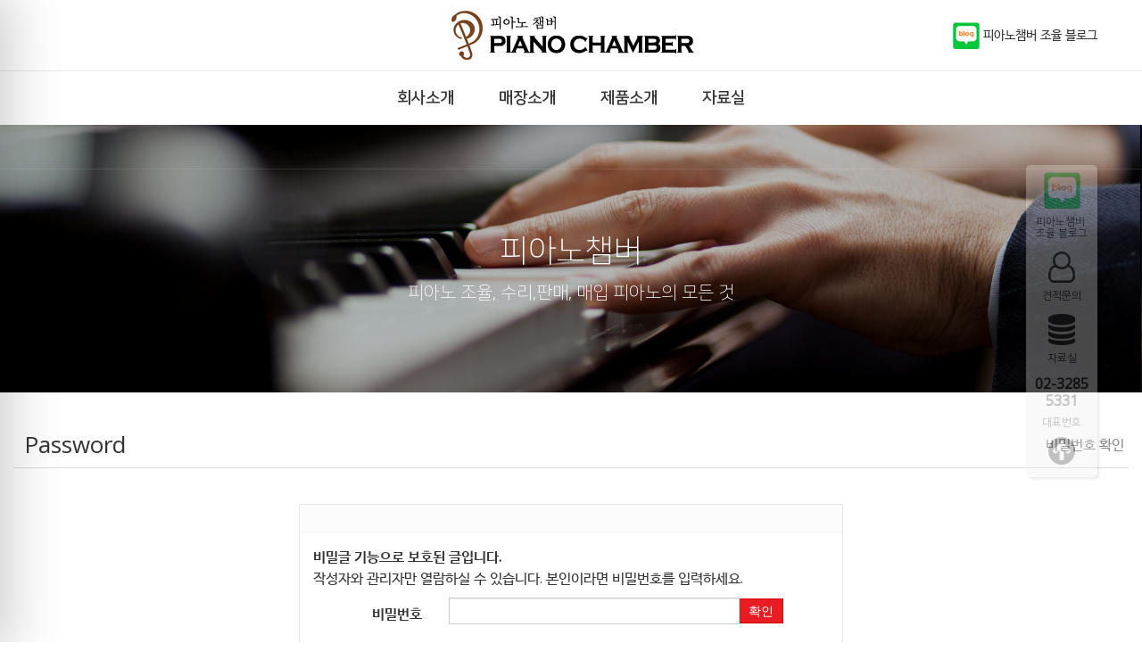

--- FILE ---
content_type: text/html; charset=utf-8
request_url: http://pianochamber.com/bbs/password.php?w=s&bo_table=counsel&wr_id=115&page=4
body_size: 25326
content:
<!doctype html>
<html lang="ko">
<head>
<meta charset="utf-8">

<meta name="title" content="피아노챔버">
<meta name="keywords" content="국가공인1급 피아노조율사 상주, 중고피아노 매입, 중고피아노 매매, 피아노챔버">
<meta name="description" content="국가공인1급 피아노조율사 상주, 중고피아노 매입, 중고피아노 매매, 피아노챔버">


<meta name="author" content="피아노챔버">
<meta name="naver-site-verification" content="91cf7ffba94814d4befa3a1dd84bb8725833640f"/>

<meta property="og:type" content="website">
<meta property="og:title" content="피아노챔버">
<meta property="og:description" content="국가공인1급 피아노조율사 상주, 중고피아노 매입, 중고피아노 매매, 피아노챔버">
<meta property="og:image" content="/myimage.jpg">
<meta property="og:url" content="http://www.pianochamber.com">
<link rel="canonical" href="http://www.pianochamber.com"> 


<meta name="viewport" content="width=device-width,initial-scale=1.0,minimum-scale=0,maximum-scale=10">
<meta http-equiv="imagetoolbar" content="no">
<meta http-equiv="X-UA-Compatible" content="IE=Edge">
<meta name="title" content="비밀번호 입력 > 피아노챔버" />
<meta name="publisher" content="피아노챔버" />
<meta name="author" content="피아노챔버" />
<meta name="robots" content="index,follow" />
<meta name="keywords" content="피아노챔버" />
<meta name="description" content="비밀번호 입력 > 피아노챔버" />
<meta name="twitter:card" content="summary_large_image" />
<meta property="og:title" content="비밀번호 입력 > 피아노챔버" />
<meta property="og:site_name" content="피아노챔버" />
<meta property="og:author" content="피아노챔버" />
<meta property="og:type" content="" />
<meta property="og:description" content="비밀번호 입력 > 피아노챔버" />
<meta property="og:url" content="http://pianochamber.com/bbs/password.php?w=s&bo_table=counsel&wr_id=115&page=4" />
<link rel="canonical" href="http://pianochamber.com/bbs/password.php?w=s&bo_table=counsel&wr_id=115&page=4" />
<title>비밀번호 입력 > 피아노챔버</title>
<link rel="stylesheet" href="http://pianochamber.com/css/default.css?ver=171013">
<link rel="stylesheet" href="http://pianochamber.com/css/apms.css?ver=171013">
<link rel="stylesheet" href="http://pianochamber.com/css/animate.min.css?ver=171013">

<link rel="stylesheet" href="http://designs.kkk24.kr/v1/bs3/css/bootstrap.css" type="text/css" class="thema-mode">
<link rel="stylesheet" href="http://designs.kkk24.kr/v1/fullpage.css" type="text/css">
<link rel="stylesheet" href="http://designs.kkk24.kr/v1/swiper.css" type="text/css">
<link rel="stylesheet" href="http://designs.kkk24.kr/v1/base.css" type="text/css">
<link rel="stylesheet" href="http://pianochamber.com/thema/Thema018/colorset/Basic/colorset.css" type="text/css" class="thema-colorset">
<link rel="stylesheet" href="http://pianochamber.com/skin/member/basic/style.css" >
<link rel="stylesheet" href="http://pianochamber.com/css/font-awesome/css/font-awesome.min.css?ver=171013">
<link rel="stylesheet" href="http://pianochamber.com/css/level/basic.css?ver=171013">
<!--[if lte IE 8]>
<script src="http://pianochamber.com/js/html5.js"></script>
<![endif]-->
<script>
// 자바스크립트에서 사용하는 전역변수 선언
var g5_url       = "http://pianochamber.com";
var g5_bbs_url   = "http://pianochamber.com/bbs";
var g5_is_member = "";
var g5_is_admin  = "";
var g5_is_mobile = "";
var g5_bo_table  = "counsel";
var g5_sca       = "";
var g5_pim       = "";
var g5_editor    = "";
var g5_responsive    = "1";
var g5_cookie_domain = "";
var g5_purl = "http://pianochamber.com/bbs/password.php?w=s&bo_table=counsel&wr_id=115&page=4";
</script>
<script src="http://pianochamber.com/js/jquery-1.11.3.min.js"></script>
<script src="http://pianochamber.com/js/jquery-migrate-1.2.1.min.js"></script>
<script src="http://pianochamber.com/lang/korean/lang.js?ver=171013"></script>
<script src="http://pianochamber.com/js/common.js?ver=171013"></script>
<script src="http://pianochamber.com/js/wrest.js?ver=171013"></script>
<script src="http://pianochamber.com/js/apms.js?ver=171013"></script>

<script src="http://designs.kkk24.kr/v1/fullpage.js"></script>
<script src="http://designs.kkk24.kr/v1/swiper.js"></script>
<script src="http://designs.kkk24.kr/v1/scrollreveal.js"></script>
<script src="http://designs.kkk24.kr/v1/bs3/js/bootstrap.min.js"></script>
<script src="http://designs.kkk24.kr/v1/base.js"></script>
<script src="http://designs.kkk24.kr/v1/paged.js"></script>
<script src="http://pianochamber.com/thema/Thema018/js/main.js"></script>
</head>
<body class="responsive is-pc">
<style>
	/* Base Container (기반 컨테이너) */
	.c, .c-full { max-width: 1400px; }
</style>
<div id="thema_wrapper" class="is-subpage">

	<header id="top" class="top top-t018 d-ele">
		<div id="menu-wrap-bottom-bg"></div>

		<div class="top-wrap">
			<a class="top-menu-btn top-menu-btn-outer" href="javascript:void(0)">
				<div>
					<div></div>
					<div></div>
					<div></div>
				</div>
				<!-- <span class="title">메뉴</span> -->
			</a>
            
            <div class="right" style="margin-right:50px;">
        <a href="https://blog.naver.com/kangbh0315" target="_blank">  <img src="http://pianochamber.com/thema/Thema018/img/blog3.png"  >
				<span style="font-size:14px"> 피아노챔버 조율 블로그</span> </a>  
            </div>
            
<!--
			<div class="right">

				<section class="top-search">
					<a class="search-btn" href="javascript:void(0)"><i class="fa fa-search fa-lg"></i></a>
				</section>
				
				<section class="links">
                    						<a href="http://pianochamber.com/bbs/login.php?url=%2Fbbs%2Fpassword.php%3Fw%3Ds%26bo_table%3Dcounsel%26wr_id%3D115%26page%3D4" title="로그인">로그인</a>
						<a href="http://pianochamber.com/bbs/register.php" title="회원가입">회원가입</a>
                    				</section>

				<section class="lang">
					<a class="item" href="javascript:void(0)">Korean &nbsp;<i class="fa fa-caret-down"></i></a>
					<div class="sub">
						<a href="#">Korean</a>
						<a href="#">English</a>
						<a href="#">Chinese</a>
						<a href="#">Japanese</a>
					</div>
				</section>

			</div>
-->
			<div class="c">
				<section class="logo">
					<a href="http://pianochamber.com" title="피아노챔버"></a>
				</section>

				<!-- Menu -->
				<nav id="menu" class="nav-01">
					<ul class="ul">
                        							<li class="li off">
								<a class="a" href="http://pianochamber.com/bbs/page.php?hid=about1">
									<span>회사소개</span>
								</a>
                                									<div class="sub-wrap ">
										<div class="sub-1div">
                                            												<a href="http://pianochamber.com/bbs/page.php?hid=about1"
												   class="sub-a off ">
													<span>회사소개</span>
												</a>
                                            												<a href="http://pianochamber.com/bbs/page.php?hid=about2"
												   class="sub-a off ">
													<span>피아노 조율 서비스</span>
												</a>
                                            										</div>
									</div>
                                							</li>
                        							<li class="li off">
								<a class="a" href="http://pianochamber.com/bbs/page.php?hid=store">
									<span>매장소개</span>
								</a>
                                									<div class="sub-wrap ">
										<div class="sub-1div">
                                            												<a href="http://pianochamber.com/bbs/page.php?hid=store"
												   class="sub-a off ">
													<span>매장소개</span>
												</a>
                                            										</div>
									</div>
                                							</li>
                        							<li class="li off">
								<a class="a" href="http://pianochamber.com/bbs/board.php?bo_table=product">
									<span>제품소개</span>
								</a>
                                									<div class="sub-wrap ">
										<div class="sub-1div">
                                            												<a href="http://pianochamber.com/bbs/board.php?bo_table=product"
												   class="sub-a off ">
													<span>제품소개</span>
												</a>
                                            										</div>
									</div>
                                							</li>
                        							<li class="li off">
								<a class="a" href="http://pianochamber.com/bbs/board.php?bo_table=data">
									<span>자료실</span>
								</a>
                                									<div class="sub-wrap ">
										<div class="sub-1div">
                                            												<a href="http://pianochamber.com/bbs/board.php?bo_table=data"
												   class="sub-a off ">
													<span>자료실</span>
												</a>
                                            										</div>
									</div>
                                							</li>
                        					</ul>

					<div class="top-search-box">
						<div class="wrap">
							<form name="tsearch" method="get" action="http://pianochamber.com/bbs/search.php" onsubmit="return tsearch_submit(this);" role="form" class="form">
								<input type="text" name="stx" class="searchbox" value="" placeholder="검색어를 입력하세요">
								<button type="submit" class=""><i class="fa fa-search fa-lg"></i></button>
							</form>
						</div>
					</div>
				</nav>

			</div>
		</div>

		<script>
			$(document).ready(function() {
				var isIndex = false;
                
				var $body = $('body');
				var $top = $('#top');
				var $menu = $('#menu');
				var $menu_li = $menu.find('.li');
				var $menu_subwrap = $menu.find('.sub-wrap');
				var $menu_wrap_bottom = $('#menu-wrap-bottom-bg');

				if (!isIndex) {
					$body.addClass('menu-on menu-idle');
					$menu_li.find('.sub-wrap.on').show();
				}

				var bSubmenuOn = false;
				$menu_li.on('mouseenter', function() {
					bSubmenuOn = true;

					var $this = $(this);
					setTimeout(function() {
						if (bSubmenuOn) {
							$body.addClass('menu-on');

							if (!isIndex) {
								$body.removeClass('menu-idle');
								$menu_li.find('.sub-wrap.on').hide();
							}

							$menu_wrap_bottom.fadeIn('fast');
							$this.find('.sub-wrap').show();
						}
					}, 100);
				});
				$menu_li.on('mouseleave', function() {
					bSubmenuOn = false;

					var $this = $(this);
					setTimeout(function() {
						if (isIndex) {
							if (!bSubmenuOn) {
								$body.removeClass('menu-on');
								$menu_wrap_bottom.fadeOut('fast');
							}
							$this.find('.sub-wrap').hide();

						} else {
							if (!bSubmenuOn) {
								$body.addClass('menu-idle');
							}
							$this.find('.sub-wrap').hide();
						}

					}, 100);
				});
				if (!isIndex) {
					$menu.on('mouseleave', function() {
						var $this = $(this);
						setTimeout(function () {
							if (!bSubmenuOn) {
								$this.find('.sub-wrap.on').show();
							}
						}, 100);
					});
				}

				var $lang = $('#top .lang');
				var $lang_sub = $lang.find('.sub');
				var bLangOn = false;
				$lang.hover(function() {
					bLangOn = true;
					setTimeout(function() {
						if (bLangOn) $lang_sub.fadeIn('fast');
					}, 100);
				}, function() {
					bLangOn = false;
					setTimeout(function() {
						if (!bLangOn) $lang_sub.fadeOut('fast');
					}, 100);
				});

				var $searchbtn = $('#top .search-btn');
				var $searchbox = $('#top .top-search-box');
				var bShowingSearchbox = false;
				$searchbtn.on('click', function() {
					bShowingSearchbox = !bShowingSearchbox;
					if (bShowingSearchbox) {
						$searchbox.fadeIn('fast');
						$searchbtn.find('i').removeClass('fa-search');
						$searchbtn.find('i').addClass('fa-times');
					} else {
						$searchbox.fadeOut('fast');
						$searchbtn.find('i').removeClass('fa-times');
						$searchbtn.find('i').addClass('fa-search');
					}
				});
			});
		</script>

	</header>

		<header id="m-top" class="m-ele">
		<div class="top">
			<a class="logo" href="http://pianochamber.com"></a>
			<a class="top-menu-btn" href="javascript:void(0)">
				<div>
					<div></div>
					<div></div>
					<div></div>
				</div>
			</a>
		</div>

		<div id="m-menubar" class="swiper-container">
			<div class="swiper-wrapper">
									<div class="swiper-slide">
						<a class="off" href="http://pianochamber.com/bbs/page.php?hid=about1">회사소개</a>
					</div>
									<div class="swiper-slide">
						<a class="off" href="http://pianochamber.com/bbs/page.php?hid=store">매장소개</a>
					</div>
									<div class="swiper-slide">
						<a class="off" href="http://pianochamber.com/bbs/board.php?bo_table=product">제품소개</a>
					</div>
									<div class="swiper-slide">
						<a class="off" href="http://pianochamber.com/bbs/board.php?bo_table=data">자료실</a>
					</div>
							</div>
		</div>
	</header>

	<section id="m-menu">
		<div class="m-menu-container">
			<a class="btn-close d-ele" href="javascript:void(0);">
				<div>
					<div></div>
					<div></div>
				</div>
			</a>

			<div class="items">
							<div class="item off">
											<a class="is_sub" href="http://pianochamber.com/bbs/page.php?hid=about1">
							<span>회사소개</span>
							<i class="fa fa-angle-right"></i>
						</a>
						<ul class="sub">
														<li>
								<a class="off" href="http://pianochamber.com/bbs/page.php?hid=about1">
									회사소개								</a>
							</li>
														<li>
								<a class="off" href="http://pianochamber.com/bbs/page.php?hid=about2">
									피아노 조율 서비스								</a>
							</li>
													</ul>
									</div>
							<div class="item off">
											<a class="is_sub" href="http://pianochamber.com/bbs/page.php?hid=store">
							<span>매장소개</span>
							<i class="fa fa-angle-right"></i>
						</a>
						<ul class="sub">
														<li>
								<a class="off" href="http://pianochamber.com/bbs/page.php?hid=store">
									매장소개								</a>
							</li>
													</ul>
									</div>
							<div class="item off">
											<a class="is_sub" href="http://pianochamber.com/bbs/board.php?bo_table=product">
							<span>제품소개</span>
							<i class="fa fa-angle-right"></i>
						</a>
						<ul class="sub">
														<li>
								<a class="off" href="http://pianochamber.com/bbs/board.php?bo_table=product">
									제품소개								</a>
							</li>
													</ul>
									</div>
							<div class="item off">
											<a class="is_sub" href="http://pianochamber.com/bbs/board.php?bo_table=data">
							<span>자료실</span>
							<i class="fa fa-angle-right"></i>
						</a>
						<ul class="sub">
														<li>
								<a class="off" href="http://pianochamber.com/bbs/board.php?bo_table=data">
									자료실								</a>
							</li>
													</ul>
									</div>
						</div>

			<div class="banners d-ele">
				<div class="banner left">
					<div class="head h6n">피아노챔버 SNS 바로가기</div>
					<div class="btn-area">
						<a class="bt1" href="#">트위터</a>
						<a class="bt1" href="#">페이스북</a>
						<a class="bt1" href="#">네이버블로그</a>
					</div>
				</div>
				<div class="banner right">
					<div class="head h6n">행복이 가득한 곳</div>
					<div class="btn-area">
						<a class="bt1" href="#">피아노챔버 홈페이지 바로가기</a>
					</div>
				</div>
			</div>
		</div>
	</section>
	<div id="m-menu-overlay"></div>

	<script>
		$(document).ready(function() {
			var m_menubar_sw = new Swiper('#m-menubar', {
				slidesPerView: 4,
				spaceBetween: 0,
				breakpoints: {
					480: {
						slidesPerView: 4,
						spaceBetween: 0
					}
				}
			});

			var $m_menu = $("#m-menu");

			$(".top-menu-btn").on("click", function() {
				$('body').toggleClass('m-menu-on');
			});
			$("#m-menu-overlay").on("click", function() {
				$('body').removeClass('m-menu-on');
			});
			$('#m-menu .btn-close').on('click', function() {
				$('body').removeClass('m-menu-on');
			});


			$m_menu.find(".item > a.is_sub").on("click", function() {
				if ($(window).width() <= 767) {
					$m_menu.find(".item").each(function() {
						if ($(this).hasClass('on')) return;
						$(this).find('.sub').slideUp('fast');
					});
					$(this).parent().find('.sub').slideDown('fast');
					return false;

				} else {

				}
			});
		});
	</script>

		<div id="page" class="body board-counsel pg-sub">
		
					<style>
				#sub-visual { position:relative; height: 300px; background-color:#888; background-size: cover; background-position: center; overflow:hidden; }
				#sub-visual::after { content:""; position:absolute; left:0; right:0; top:0; bottom:0; z-index:1; background-color:rgba(0, 0, 0, .3); }
				#sub-visual .c { position:relative; text-align:center; z-index:2; }
				#sub-visual .content { position:absolute; margin-top: 120px; left:10px; right:10px; text-align:center; color: white; }
				#sub-visual .title { font-family: 'NSL'; font-size: 35px; font-weight: 300; line-height:125%; }
				#sub-visual .desc { margin-top: 10px; line-height:150%; font-family: 'NSL'; font-size: 20px; font-weight: 300; animation-delay:0.5s; }

				@media (max-width: 767px) {
					#sub-visual .content { margin-top: 60px; }
					#sub-visual .title { font-size: 26px; }
				}

				.sub-cg { position: absolute; left: 0; right: 0; bottom: 0; height: 55px; background: rgba(255, 255, 255, 0.85); z-index: 2; display: flex; }
				.sub-cg ul { display: flex; flex-wrap: nowrap; align-items: center; height: 100%; margin: 0 auto; overflow-x: auto; overflow-y: hidden; }
				.sub-cg li { padding: 0 20px; }
				.sub-cg li a { position: relative; padding: 5px 0; color: #333; white-space: nowrap; line-height: 100%; }
				.sub-cg li a:hover { color: black; }
				.sub-cg li a::after { content: ""; display: block; position: absolute; left: 0; bottom: 0; width: 0; max-width: 100%; height: 2px;
					background-color: #333; opacity: 0; transition-duration: 300ms; }
				.sub-cg li.on a::after,
				.sub-cg li a:hover::after { width: 100%; opacity: 1; }
			</style>

			<div id="sub-visual" class="bg-cover" style="background-image:url(http://pianochamber.com/thema/Thema018/img/sub-visual-01.jpg);">
				<div class="c">
					<div class="content white">
						<div class="title animated fadeInUp">피아노챔버</div>
						<div class="desc animated fadeInUp">피아노 조율, 수리,판매, 매입 피아노의 모든 것</div>
					</div>
				</div>

                
							</div>

		
			<section class="at-content   clearfix">
		
						<div class="c">
			
					<div class="at-title">
				<div class="page-title font-26">
											<i class='fa fa-unlock-o'></i> Password									</div>
									<div class="page-desc hidden-xs">비밀번호 확인</div>
								<div class="clearfix"></div>
			</div>
		
<div class="row">
	<div class="col-md-6 col-md-offset-3 col-sm-6 col-sm-offset-3">
		<div class="form-box">
			<div class="form-header">
				<h2><b></b></h2>
			</div>
			<div class="form-body">
				<p>
											<strong>비밀글 기능으로 보호된 글입니다.</strong>
						<br>
						작성자와 관리자만 열람하실 수 있습니다. 본인이라면 비밀번호를 입력하세요.
									</p>

				<form class="form-horizontal" role="form" name="fboardpassword" action="http://pianochamber.com/bbs/password_check.php" method="post">
				<input type="hidden" name="w" value="s">
				<input type="hidden" name="bo_table" value="counsel">
				<input type="hidden" name="wr_id" value="115">
				<input type="hidden" name="comment_id" value="">
				<input type="hidden" name="sfl" value="">
				<input type="hidden" name="stx" value="">
				<input type="hidden" name="page" value="4">

					<div class="form-group">
						<label class="col-sm-3 control-label" for="wr_password"><b>비밀번호<strong class="sound_only">필수</strong></b></label>
						<div class="col-sm-8">
							<div class="input-group">
						        <input type="password" name="wr_password" id="password_wr_password" required class="form-control input-sm" size="15" maxLength="20">
								<span class="input-group-btn">
							        <button type="submit" class="btn btn-color btn-sm">확인</button>
								</span>
							</div>
						</div>
					</div>
				</form>
			</div>
		</div>
	</div>
</div>
					</div><!-- .c -->
		
					</section><!-- .at-content -->
		
		<div id="bottom" class="section fp-auto-height at-footer">

			<footer class="footer-t017">
                
				<nav class="link d-ele">
					<ul>
						<li><a href="http://pianochamber.com/bbs/page.php?hid=about1">회사소개</a></li>
						<!--<li><a href="http://pianochamber.com/bbs/page.php?hid=privacy">개인정보처리방침</a></li>-->
						<li><a href="http://pianochamber.com/bbs/page.php?hid=store">매장소개</a></li>
						<li><a href="http://pianochamber.com/bbs/board.php?bo_table=counsel">온라인견적문의</a></li>
						<li><a href="http://pianochamber.com/bbs/page.php?hid=about2">피아노 조율 서비스</a></li>
					</ul>
				</nav>

				<div class="info">
					<div class="c">
						<a class="logo" href="http://pianochamber.com"><img src="http://pianochamber.com/thema/Thema018/img/logo.png" alt="피아노챔버"></a>
						<div class="desc"><!--서울시 관악구 남부순환로240길 40-12 갤러리하우스예1층 /<br class="xs-visible-block" />-->
					   대표자 :  조성희 / 대표전화 : 02-3285-5331 / FAX :   02-3285-5332 / 사업자번호 : 177-42-00504 <br />
			        계좌번호: 우리은행 1005 303 621938 피아노챔버 / E-Mail  : master@pianochamber.com            </div>
						<div class="copyright gray font-13 fw-light">COPYRIGHT ⓒ SINCE 2019 피아노챔버. ALL RIGHTS RESERVED.
                            								<a href="http://pianochamber.com/bbs/login.php?url=%2Fbbs%2Fpassword.php%3Fw%3Ds%26bo_table%3Dcounsel%26wr_id%3D115%26page%3D4" title="로그인"><i class="fa fa-sign-in"></i></a>
                            						</div>
					</div>
				</div>
			</footer>

			<nav class="m-bottom m-ele">
				<a class="txt-hover-bc1" href="tel:02-3285-5331">
					<i class="fa fa-phone fa-2x"></i>
					<div>전화걸기</div>
				</a>
				<a class="txt-hover-bc1" href="tel:010-5106-5331">
					<i class="fa fa-comment fa-2x"></i>
					<div>문자상담</div>
				</a>
				<a class="txt-hover-bc1" href="/bbs/board.php?bo_table=counsel">
					<i class="fa fa-info fa-2x"></i>
					<div>견적문의</div>
				</a>
				<a class="txt-hover-bc1" href="/bbs/page.php?hid=location">
					<i class="fa fa-building fa-2x"></i>
					<div>오시는 길</div>
				</a>
			</nav>

		</div>

	</div><!-- .at-body -->

</div><!-- #thema_wrapper -->

<div class="quickmenu d-ele">
	<ul>
    <li style="margin-bottom:10px;">
			<a href="https://blog.naver.com/kangbh0315" target="_blank">
				 <img src="http://pianochamber.com/thema/Thema018/img/blog.png" >
				<span>피아노챔버 <br />조율 블로그</span>
			</a>
		</li>
		<li>
			<a href="http://pianochamber.com/bbs/board.php?bo_table=counsel">
				<i class="fa fa-user-o"></i>
				<span>견적문의</span>
			</a>
		</li>
		<li>
			<a href="http://pianochamber.com/bbs/board.php?bo_table=data">
				<i class="fa fa-database"></i>
				<span>자료실</span>
			</a>
		</li>
		<li class="tel">
			<a href="tel:02-3285-5331">
				<div>02-3285<br />5331</div>
				<span>대표번호</span>
			</a>
		</li>
		<li class="go-top">
			<a href="#">
				<i class="fa fa-arrow-circle-up"></i>
			</a>
		</li>
	</ul>

	<style>
		.quickmenu { position: fixed; right: 50px; top: 50%; transform: translateY(-50%); z-index: 20; padding: 10px; border-radius: 5px;
			background: #eee; box-shadow: 2px 2px 3px rgba(0, 0, 0, 0.3); opacity: 0.3; transition-duration: 200ms; }
		.quickmenu:hover { opacity: 0.8; }
		.quickmenu ul {  }
		.quickmenu ul li {  }
		.quickmenu ul li a { display: flex; flex-direction: column; align-items: center; justify-content: center; width: 60px; height: 70px; color: #333; }
		.quickmenu ul li a:hover { color: #00a0e0; }
		.quickmenu ul li a i { font-size: 35px; }
		.quickmenu ul li a span { margin-top: 8px; font-family: 'NSR'; font-size: 12px; }

		.quickmenu ul li.tel div { text-align: center; font-weight: 700; line-height: 120%; }
		.quickmenu ul li.go-top {  }
		.quickmenu ul li.go-top a { height: 40px; }
	</style>
</div>

<div class="at-go">
	<div id="go-btn" class="go-btn">
		<span class="go-top cursor"><i class="fa fa-chevron-up"></i></span>
		<span class="go-bottom cursor"><i class="fa fa-chevron-down"></i></span>
	</div>
</div>


<!-- 아미나빌더 1.7.23 / 그누보드 5.2.9.8.1 -->
<!-- ie6,7에서 사이드뷰가 게시판 목록에서 아래 사이드뷰에 가려지는 현상 수정 -->
<!--[if lte IE 7]>
<script>
$(function() {
    var $sv_use = $(".sv_use");
    var count = $sv_use.length;

    $sv_use.each(function() {
        $(this).css("z-index", count);
        $(this).css("position", "relative");
        count = count - 1;
    });
});
</script>
<![endif]-->

</body>
</html>


--- FILE ---
content_type: text/css
request_url: http://pianochamber.com/thema/Thema018/colorset/Basic/colorset.css
body_size: 30189
content:
@charset "UTF-8";
/********************************************************
■ 사이트 초기 설정
********************************************************/
.txt-bc1, i.txt-bc1, a.txt-bc1, a.txt-bc1:link, a.txt-bc1:visited, a.txt-hover-bc1:hover { color: #f17f42; }

.bg-bc1, a.bg-bc1, a.bg-hover-bc1:hover { background-color: #f17f42; color: white !important; }

.border-bc1, a.border-bc1, a.border-hover-bc1:hover { border-color: #f17f42; }

.txt-bc2, i.txt-bc2, a.txt-bc2, a.txt-bc2:link, a.txt-bc2:visited, a.txt-hover-bc2:hover { color: #bf4c0e; }

.bg-bc2, a.bg-bc2, a.bg-hover-bc2:hover { background-color: #bf4c0e; color: white !important; }

.border-bc2, a.border-bc2, a.border-hover-bc2:hover { border-color: #bf4c0e; }

.txt-bc3, i.txt-bc3, a.txt-bc3, a.txt-bc3:link, a.txt-bc3:visited, a.txt-hover-bc3:hover { color: #f59f71; }

.bg-bc3, a.bg-bc3, a.bg-hover-bc3:hover { background-color: #f59f71; color: white !important; }

.border-bc3, a.border-bc3, a.border-hover-bc3:hover { border-color: #f59f71; }

/* 버튼 색상 정의 */
.bt.bt-lrline { border-color: #f17f42; color: #f17f42; }
.bt.bt-lrline::before, .bt.bt-lrline::after { background: #f17f42; }
.bt.bt-rightarrow { border-color: #aaa; }
.bt.bt-rightarrow:hover { border-color: #f17f42; color: #f17f42; }
.bt.bt-default.bt-default2 { background-color: #f17f42; border: 0; color: white; }
.bt.bt-default.bt-default2:hover { background-color: #f59f71; }

/* 전역(Global) 설정 */
.hover-a-border7 .a:hover::after { border-color: #f17f42; /* 게시판이나 기타 타일 요소에서 재정의할 수 있음. */ }

/* 내용 드래그했을때 선택 블록 */
::selection { background: #f17f42 !important; color: white; }

::-moz-selection { background: #f17f42 !important; color: white; }

/********************************************************
■ HTML 요소 초기화
********************************************************/
/* 기반 글자크기 재정의 -- 상대단위(rem) 사용에 중요함. */
html, body { font-size: 16px; font-family: "Open Sans", "나눔바른고딕", "NanumBarunGothic", "NBG", sans-serif; }

body { position: relative; left: 0; overflow-x: hidden; color: #333; transition: all 200ms; }

.h0, .h1, .h2, .h3, .h4, .h5, .h6, .h0n, .h1n, .h2n, .h3n, .h4n, .h5n, .h6n, h1, h2, h3, h4, h5, h6 { margin-top: 0; }

/********************************************************
■ Layout : 레이아웃
********************************************************/
.pg-main { padding-top: 140px; transition-duration: 300ms; }

.pg-sub { padding-top: 140px; }
.pg-sub > .at-content { padding: 40px 0; }
.pg-sub > .at-content.no-padding-top { padding-top: 0; }
.pg-sub > .at-content.no-padding { padding-top: 0; padding-bottom: 0; }

/* 우측 점박이 스크롤 (fullPage 플러그인 제공 기능) */
#fp-nav.right { right: 50px; }
#fp-nav ul li { margin: 15px 0; }
#fp-nav ul li a span, #fp-nav ul li a:hover span, #fp-nav ul li a.active span, #fp-nav ul li a.active:hover span { width: 12px; height: 12px; margin: 0; }
#fp-nav ul li a span { background: #195dae; border: 2px solid #195dae; }
#fp-nav ul li a:hover span, #fp-nav ul li a.active span { background-color: transparent; }
#fp-nav ul li:hover a.active span, #fp-nav ul li:hover a span { margin: 0; }
#fp-nav ul li .fp-tooltip { right: 20px !important; top: -3px; color: #fff; font-size: 14px; font-family: "Open Sans", "나눔바른고딕", "NBG", sans-serif; background-color: #f17f42; padding: 0 15px; height: 30px; line-height: 30px; border-radius: 7px; overflow: visible; }
#fp-nav ul li .fp-tooltip::before { content: ""; position: absolute; right: -5px; top: 10px; border-left: 5px solid #f17f42; border-top: 5px solid transparent; }
#fp-nav ul li .fp-tooltip::after { content: ""; position: absolute; right: -5px; bottom: 10px; border-left: 5px solid #f17f42; border-bottom: 5px solid transparent; }
#fp-nav ul li:hover .fp-tooltip, #fp-nav.fp-show-active a.active + .fp-tooltip { transition: opacity 0.2s ease-in; width: auto; opacity: 1; }

@media (max-width: 767px) { .pg-main, .pg-sub { padding-top: 90px; } }
/********************************************************
■ Header : 헤더 - 기본
********************************************************/
.top-t018 { position: fixed; left: 0; right: 0; top: 0; z-index: 10; transition-duration: 200ms; }
.top-t018 .top-wrap { position: relative; background: white; border-bottom: 1px solid #eaeaea; transition-duration: 200ms; }
body.scrolled .top-t018 .top-wrap { border-bottom: 0; box-shadow: 2px 2px 5px rgba(0, 0, 0, 0.3); }
body.menu-on .top-t018 .top-wrap { box-shadow: none; }
.top-t018 .top-wrap > .c { position: relative; height: 100%; }
.top-t018 .top-wrap > .c .logo { display: flex; align-items: center; justify-content: center; width: 100%; height: 100%; transition-duration: 200ms; }
body.scrolled .top-t018 .top-wrap > .c .logo { width: 240px; }
.top-t018 .top-wrap > .c .logo a { width: 300px; height: 60px; background: url("../../img/logo.png") left center/contain no-repeat; }
body.scrolled .top-t018 .top-wrap > .c .logo a { height: 50px; }
.top-t018 .top-wrap > .c .top-search-box { display: none; position: absolute; left: 0; right: 0; top: 0; bottom: 0; padding: 20px 10px; background: white; }
.top-t018 .top-wrap > .c .top-search-box .wrap { display: flex; align-items: center; justify-content: center; height: 100%; }
.top-t018 .top-wrap > .c .top-search-box .wrap form { display: flex; width: 50%; padding: 7px 8px 8px; border: 4px solid #169; }
.top-t018 .top-wrap > .c .top-search-box .wrap form .searchbox { flex: 1; border: 0; }
.top-t018 .top-wrap > .c .top-search-box .wrap form .searchbox:focus { outline: none; }
.top-t018 .top-wrap > .c .top-search-box .wrap form button { flex: 0 0 30px; margin-left: 5px; border: 0; background: transparent; color: #169; }
.top-t018 .top-wrap > .c .top-search-box .wrap form button:focus { outline: none; }
.top-t018 .top-wrap .right { position: absolute; right: 0; top: 50%; transform: translateY(-50%); display: flex; align-items: center; }
body.scrolled .top-t018 .top-wrap .right { display: none; }
.top-t018 .top-wrap .right section { position: relative; margin-right: 15px; }
.top-t018 .top-wrap .right .link1 { margin: 0 15px; }
.top-t018 .top-wrap .right .link1:hover { color: #f17f42 !important; }
.top-t018 .top-wrap .right .link1 span { margin-left: 7px; }
@media (max-width: 1700px) { .top-t018 .top-wrap .right .link1 { display: none; } }
.top-t018 .top-wrap .right .top-search { width: 25px; text-align: right; }
.top-t018 .top-wrap .right .top-search a { color: #333; }
.top-t018 .top-wrap .right .top-search a:hover { color: #f17f42; }
.top-t018 .top-wrap .right .links { margin-left: 5px; }
.top-t018 .top-wrap .right .links a { color: #666; font-size: 13px; margin-right: 15px; }
.top-t018 .top-wrap .right .links a:hover { color: #f17f42; }
.top-t018 .top-wrap .right .links a:last-child { margin-right: 0; }
.top-t018 .top-wrap .right .lang { position: relative; padding: 10px; background: transparent; cursor: pointer; }
.top-t018 .top-wrap .right .lang .item { border: 1px solid transparent; color: #666; font-size: 13px; }
.top-t018 .top-wrap .right .lang .item:hover { color: #f17f42 !important; }
.top-t018 .top-wrap .right .lang .sub { position: absolute; left: 0; top: 0; z-index: 10; padding: 7px 0; border: 1px solid #333; background: white; display: none; }
.top-t018 .top-wrap .right .lang .sub a { display: block; color: #333; font-size: 13px; padding: 5px 10px; }
.top-t018 .top-wrap .right .lang .sub a i { display: inline; }
.top-t018 .top-wrap .right .lang .sub a:hover { color: #f17f42; }
.top-t018 .top-wrap .right .lang:hover { color: #f17f42; }
@media (max-width: 1500px) { .top-t018 .top-wrap { padding: 0 25px; } }

#menu-wrap-bottom-bg { position: absolute; left: 0; right: 0; border-top: 1px solid #ccc; display: none; transition-duration: 300ms; }
body.menu-on #menu-wrap-bottom-bg { background-color: rgba(255, 255, 255, 0.8); box-shadow: 2px 2px 3px rgba(0, 0, 0, 0.3); }
body.menu-idle #menu-wrap-bottom-bg { display: block; background-color: transparent; box-shadow: none; border-top: 0; border-bottom: 1px solid rgba(255, 255, 255, 0.1); }
body.menu-idle.scrolled #menu-wrap-bottom-bg { opacity: 0; }

/* 상단 우측 메뉴버튼 */
.top-menu-btn { transition-duration: 300ms; }
.top-menu-btn > div { position: relative; width: 40px; height: 40px; }
.top-menu-btn > div > div { background-color: #333; position: absolute; left: 50%; top: 50%; width: 30px; height: 2px; border-radius: 2px; transform: translate(-50%, -50%); transition: all .5s; }
.top-menu-btn > div > div:nth-child(1) { margin-top: -6px; }
.top-menu-btn > div > div:nth-child(3) { margin-top: 6px; }
.top-menu-btn:hover > div > div { background-color: #f17f42 !important; }
body.m-menu-on .top-menu-btn > div > div { margin-top: 0; background-color: #f17f42; }
body.m-menu-on .top-menu-btn > div > div:nth-child(1) { transform: translate(-50%, -50%) rotate(45deg) scaleX(1.3); }
body.m-menu-on .top-menu-btn > div > div:nth-child(2) { opacity: 0; }
body.m-menu-on .top-menu-btn > div > div:nth-child(3) { transform: translate(-50%, -50%) rotate(-45deg) scaleX(1.3); }
.top-menu-btn .title { position: absolute; left: 0; right: 0; bottom: 0; font-size: 14px; text-align: center; font-weight: 700; letter-spacing: 2px; opacity: 1; transition-duration: 200ms; }
body.scrolled .top-menu-btn .title { opacity: 0; }
@media (min-width: 768px) { .top-menu-btn.top-menu-btn-outer { position: absolute; left: 20px; top: 50%; transform: translateY(-50%); }
  .top-menu-btn.top-menu-btn-inner { position: relative; height: 40px; /*55px*/ }
  body.scrolled .top-menu-btn.top-menu-btn-inner { height: 40px; } }
@media (min-width: 1500px) { .top-menu-btn.top-menu-btn-outer { display: block; }
  .top-menu-btn.top-menu-btn-inner { display: none; } }
@media (max-width: 1499px) { .top-menu-btn.top-menu-btn-outer { display: none; }
  .top-menu-btn.top-menu-btn-inner { display: block; } }
@media (max-width: 767px) { .top-menu-btn { right: 10px; } }

/********************************************************
■ Menu : 데스크톱 메뉴
********************************************************/
/* 메뉴높이 */
.top-wrap { height: 80px; }

#menu { height: 60px; }

#menu-wrap-bottom-bg, #menu .sub-wrap { top: 140px; height: 50px; }

/* 스크롤 시에 메뉴높이 */
body.scrolled .top-wrap { height: 60px; }

body.scrolled #menu { height: 60px; }

body.scrolled #menu-wrap-bottom-bg, body.scrolled #menu .sub-wrap { top: 60px; height: 50px; }

#menu { position: absolute; top: 80px; left: 0; right: 0; transition-duration: 200ms; /* 화면크기에 따른 반응형 처리를 위해 이부분도 적절히 작업해야함 */ }
body.scrolled #menu { width: auto; top: 0; left: auto; }
#menu .ul { display: flex; align-items: stretch; justify-content: center; height: 100%; }
#menu .ul .li { position: relative; }
#menu .ul .li .a { position: relative; display: flex; align-items: center; height: 100%; padding: 0 50px; text-align: center; font-family: 'NSB'; font-size: 18px; }
#menu .ul .li .a::after { content: ""; display: block; position: absolute; left: -30px; bottom: 0; width: 100%; height: 3px; background-color: #f17f42; opacity: 0; transition-duration: 300ms; }
#menu .ul .li:hover .a, #menu .ul .li.on .a { color: #f17f42 !important; }
#menu .ul .li:hover .a::after { left: 0; opacity: 1; }
#menu .sub-wrap { position: absolute; left: 0; top: 100%; display: none; }
#menu .li:nth-child(2) .sub-wrap { left: -20px; right: 0; }
#menu .li:nth-child(3) .sub-wrap { left: -20px; right: 0; }
#menu .li:nth-child(4) .sub-wrap { left: -20px; right: 0; }
#menu .li:nth-child(5) .sub-wrap { left: -20px; right: 0;  }
#menu .li:nth-child(6) .sub-wrap { left: auto; right: 0; }
body.menu-idle.scrolled #menu .sub-wrap.on { max-height: 0; overflow: hidden; }
#menu .sub-wrap .sub-1div { display: flex; align-items: center; justify-content: center; height: 100%; margin: 0 auto; }
#menu .sub-wrap .sub-a { position: relative; padding: 0 20px; text-align: left; color: #222; font-family: 'NSR'; font-size: 15px; font-weight: 400; white-space: nowrap; }
body.menu-idle #menu .sub-wrap .sub-a { color: white; }
#menu .sub-wrap .sub-a span { position: relative; padding: 5px 0; }
#menu .sub-wrap .sub-a span::after { content: ""; display: block; position: absolute; left: -30px; bottom: 0; width: 100%; height: 2px; background-color: #f17f42; opacity: 0; transition-duration: 300ms; }
#menu .sub-wrap .sub-a.on span::after, #menu .sub-wrap .sub-a:hover span::after { left: 0; opacity: 1; }
@media (max-width: 1500px) { #menu { /*
.ul .li .a { padding: 0 15px; }
.sub-wrap .sub-a { padding: 0 15px; }
*/ }
  #menu .ul .li .a { padding: 0 25px; }
  #menu .sub-wrap .sub-a { padding: 0 25px; } }
@media (max-width: 1199px) { #menu { /*
.ul .li .a { padding: 0 15px; }
.sub-wrap { width: 170px; }
.sub-wrap .sub-a { padding: 0 15px; }
*/ }
  #menu .ul .li .a { padding: 0 15px; }
  #menu .sub-wrap .sub-a { padding: 0 15px; } }

/********************************************************
■ Mobile Header : 모바일 헤더 부분
********************************************************/
#m-top { position: fixed; left: 0; right: 0; top: 0; z-index: 10; height: 90px; background: white; transition-duration: 200ms; }
#m-top .top { display: flex; align-items: center; justify-content: space-between; height: 50px; padding: 0 10px; }
#m-top .top > a { display: block; }
#m-top .top .logo { width: 250px; height: 40px; background: url("../../img/logo.png") left center/contain no-repeat; }

/* 모바일 메뉴바 */
#m-menubar { position: relative; margin-top: 0; background-color: white; border: 1px solid #ccc; border-left: 0; border-right: 0; transition-duration: 300ms; }

#m-menubar a { display: block; height: 40px; line-height: 40px; text-align: center; }

#m-menubar a.on { font-weight: 700; color: #f17f42; }

#m-menu { position: fixed; left: 100%; width: 80%; opacity: 0.7; top: 0; bottom: 0; z-index: 1100; height: 100%; background-color: white; box-shadow: 0 0 60px 10px rgba(0, 0, 0, 0.3); transition-duration: 200ms; }

#m-menu-overlay { position: fixed; left: 0; top: 0; z-index: 1050; width: 100%; height: 100%; background: rgba(0, 0, 0, 0.6); opacity: 0; display: none; transition-duration: 200ms; }

body.m-menu-on, body.m-menu-on header.top, body.m-menu-on #m-top { left: -80%; right: 80%; }

body.m-menu-on #m-menu { left: 20%; opacity: 1; }

body.m-menu-on #m-menu-overlay { display: block; opacity: 1; }

#m-menu a.btn-close { position: absolute; top: 15px; right: 15px; color: #aaa; overflow: hidden; }

#m-menu a.btn-close > div { position: relative; width: 50px; height: 50px; }

#m-menu a.btn-close > div > div { position: absolute; width: 35px; height: 2px; left: 50%; top: 50%; border-radius: 2px; background-color: #333; }

#m-menu a.btn-close > div > div:nth-child(1) { transform: translate(-50%, -50%) rotate(45deg) scaleX(1.2); }

#m-menu a.btn-close > div > div:nth-child(2) { transform: translate(-50%, -50%) rotate(-45deg) scaleX(1.2); }

#m-menu .item { overflow: hidden; }

#m-menu .item > a { display: block; position: relative; width: 100%; text-align: center; padding: 12px 15px; color: #333; font-size: 1.2rem; }

#m-menu .item > a:hover { color: #f17f42; }

#m-menu .item > a > span { position: relative; }

#m-menu .item > a > span::after { content: ''; display: block; position: absolute; left: -22px; top: -12px; width: 10px; height: 10px; border-radius: 50%; background: #f17f42; opacity: 0; transition-duration: 200ms; }

#m-menu .item > a:hover > span::after { left: -12px; top: -2px; opacity: 1; }

#m-menu .item.on > a { color: #f17f42; }

#m-menu .item > a .fa { position: absolute; top: 15px; right: 20px; transition: all .3s ease; display: none; }

#m-menu .item.on > a .fa { transform: rotate(90deg); }

#m-menu .sub { display: none; margin-bottom: 20px; }

#m-menu .item.on .sub { display: block !important; }

#m-menu .sub li { text-align: center; }

#m-menu .sub a { position: relative; display: inline-block; padding: 5px 5px; color: #555; transition: all .3s ease; font-size: 1rem; }

#m-menu .sub a::after { position: absolute; content: ""; left: 50%; right: 50%; bottom: 0; height: 1px; background-color: #333; opacity: 0; transition: all .3s; }

#m-menu .item .sub a:hover, #m-menu .item.on .sub a.on { color: #f17f42; }

#m-menu .item .sub a:hover::after, #m-menu .item.on .sub a.on::after { left: 0; right: 0; opacity: 1; }

#m-menu .sub a span { color: #eee; }

@media (min-width: 768px) { /* 데스크탑의 경우에 */
  #m-menu { left: auto; right: 100%; width: 50%; transition-duration: 400ms; }
  #m-menu a.btn-close { right: 45px; top: 10px; }
  #m-menu .items { margin-top: 90px; }
  #m-menu .item > a { font-size: 2rem; font-weight: 300; }
  #m-menu .sub a { font-size: 1.5rem; }
  #m-menu .item .sub, #m-menu .item.on .sub { display: none !important; }
  #m-menu .banners { position: absolute; left: 0; right: 0; bottom: 0; display: flex; }
  #m-menu .banners .banner { position: relative; display: flex; align-items: center; justify-content: center; flex-direction: column; width: 50%; height: 160px; }
  #m-menu .banners .banner::before { content: ''; display: block; position: absolute; left: 0; right: 0; top: 0; bottom: 0; }
  #m-menu .banners .banner.left { background: url("../../img/m-menu-1.jpg") center/cover no-repeat; }
  #m-menu .banners .banner.left::before { background: rgba(22, 24, 98, 0.8); }
  #m-menu .banners .banner.right { background: url("../../img/m-menu-2.jpg") center/cover no-repeat; }
  #m-menu .banners .banner.right::before { background: rgba(25, 73, 120, 0.8); }
  #m-menu .banners .banner .head { position: relative; color: #eee; font-weight: 300; }
  #m-menu .banners .banner .btn-area { position: relative; width: 100%; margin-top: 5px; display: flex; flex-wrap: wrap; justify-content: center; }
  #m-menu .banners .banner .btn-area .bt1 { height: 40px; line-height: 40px; margin: 5px; padding: 0 25px; border: 1px solid #bbb; border-radius: 20px; background: rgba(0, 0, 0, 0.3); color: #eee; }
  #m-menu .banners .banner .btn-area .bt1:hover { background: rgba(0, 0, 0, 0.7); } }
@media (min-width: 768px) and (max-width: 1200px) { #m-menu .banners { flex-wrap: wrap; }
  #m-menu .banners .banner { width: 100%; } }

@media (min-width: 768px) { body.m-menu-on, body.m-menu-on header.top { left: 0; right: 0; }
  body.m-menu-on #m-menu { left: auto; right: 50%; } }
/********************************************************
■ Page Title : 페이지 타이틀 및 설명글
********************************************************/
.at-title { height: 45px; margin-bottom: 40px; position: relative; border-bottom: 1px solid #ddd; }

.at-title .page-title { position: absolute; left: 5px; top: 0; }

.at-title .page-desc { position: absolute; right: 5px; top: 7px; color: #888; }

/********************************************************
■ Main Page : 메인 인덱스 페이지
********************************************************/
.pg-main .sec { padding-top: 50px; padding-bottom: 50px; }
.pg-main .sec.no-padding { padding-top: 0; padding-bottom: 0; }
.pg-main .sec .header { text-align: center; font-family: 'Godo'; font-weight: 400; }
.pg-main .sec .header .head { margin: 0; margin-bottom: 15px; padding: 0; }
.pg-main .sec .header .line { display: inline-block; background-color: #f17f42; width: 80px; height: 3px; margin: 20px 0 30px; }
.pg-main .sec .header .desc { font-size: 18px; }
.pg-main .sec .header .desc2 { margin-top: 20px; }

.section { padding-top: 60px; overflow: hidden; }
@media (max-width: 1024px) { .section { padding-top: 0; } }
.section .header { text-align: center; }
.section .header .head { margin: 0; padding: 0; }
.section .header .line { display: inline-block; background-color: #f17f42; width: 100px; height: 5px; margin: 30px 0; }
.section .header .desc2 { margin-top: 20px; }

/********************************************************
■ Page Content : 서브페이지 본문
********************************************************/
.page-content { word-break: keep-all; word-wrap: break-word; }

.page-content .header { margin-top: 20px; }
.page-content .header .line { display: inline-block; background-color: #f17f42; width: 100px; height: 3px; margin: 10px 0; }

.page-content .h0, .page-content h1, .page-content h2, .page-content h3 { margin-top: 0; line-height: 125%; }

.page-content p { margin: 0 0 15px; padding: 0; line-height: 160%; }

.page-content .head { margin-bottom: 10px; }

.page-content .desc { line-height: 150%; }

@media (max-width: 767px) { .page-content .pull-left, .page-content .pull-right { width: 100% !important; } }
/********************************************************
■ Footer : 하단 푸터
********************************************************/
#bottom { position: relative; padding-top: 0; visibility: visible !important; }

.footer-t017 nav.link { padding: 15px 0; border: 1px solid #ddd; border-left: 0; border-right: 0; }
.footer-t017 nav.link ul { display: flex; align-items: center; justify-content: center; }
.footer-t017 nav.link ul li { padding: 0 20px; border-right: 1px solid #aaa; }
.footer-t017 nav.link ul li:last-child { border-right: 0; }
.footer-t017 .info { padding: 20px 0 40px; color: #666; text-align: center; }
.footer-t017 .info .logo { display: inline-block; }
.footer-t017 .info .desc { margin-top: 10px; line-height: 140%; font-size: 0.9rem; }
.footer-t017 .info .copyright { margin-top: 10px; font-size: 0.9rem; }

.m-bottom { display: flex; justify-content: center; background-color: #333; color: white; }
.m-bottom > a { width: 80px; padding: 20px 0; color: white; border: 0 solid #eee; text-align: center; }
.m-bottom > a > div { margin-top: 6px; }

/********************************************************
■ Go Top & Bottom : 상단/하단 이동버튼
********************************************************/
.at-go .go-btn { display: none; position: fixed; width: 40px; bottom: 20px; right: 25px; z-index: 2; }

.at-go .go-btn span { display: block; color: #fff; background: rgba(0, 0, 0, 0.5); margin: 5px 0px; text-align: center; border-radius: 50%; width: 42px; height: 42px; line-height: 42px !important; font-size: 19px; }

.at-go .go-btn .go-bottom { display: none; }

@media (max-width: 768px) { .at-go .go-btn { bottom: 0px; right: 5px; } }
/********************************************************
■ Bootstrap3 : 부트스트랩 기본속성
********************************************************/
/* Button */
.btn { font-family: "Noto Sans Korean", "NanumGothic", sans-serif; }

.btn-lg { padding: 10px 16px; border-radius: 3px; line-height: 1.33; font-size: 18px; }

.btn-lg i { top: 3px; font-size: 24px; position: relative; }

.btn-xs { padding: 4px 10px; }

.btn-sm { font-size: 14px; line-height: 16px; }

.is-pc .ko .btn-xs, .is-pc .ko .btn-sm { font-family: "Noto Sans Korean", "NanumGothic", sans-serif; }

/* Panel : Accordions */
.panel { box-shadow: none; -webkit-box-shadow: none; border-radius: 0px; }

.panel-group .panel { border-radius: 0px; }

.panel .panel-heading { border-radius: 0px; }

/* List Group */
.list-group-item { word-break: break-all; border-radius: 0 !important; }

/* Pagination */
.pagination { font-family: "Noto Sans Korean", "NanumGothic", sans-serif; }

.pagination li a { border-radius: 0 !important; color: #333 !important; line-height: 22px !important; }

.pagination li a i { line-height: 22px; }

.pagination li.active a { color: #fff !important; background: #444 !important; border-color: #444 !important; }

/* Progress */
.progress { position: relative; border-radius: 0px; height: 28px; overflow: hidden; margin-bottom: 15px; box-shadow: inset 0px 1px 2px rgba(0, 0, 0, 0.1); background-color: whitesmoke; -webkit-box-shadow: inset 0 1px 2px rgba(0, 0, 0, 0.1); }

.progress .sr-only { font-family: "Roboto", sans-serif; margin: 0px 15px; left: 0px; width: auto; height: 28px; line-height: 28px; font-size: 12px; clip: auto; }

.sr-score { font-family: "Roboto", sans-serif; height: 28px; line-height: 28px; font-size: 12px; padding-right: 8px; }

/* Misc */
.form-control, .well, .btn, .alert, .input-group-addon, .label { border-radius: 0; }

/********************************************************
■ 그누보드 기타
********************************************************/
.content_move { margin-top: 30px; font-size: 0.8em; text-align: right; color: #aaa; }

.sns-share-icon img { width: 20%; max-width: 34px; border-radius: 50%; }

#captcha #captcha_key { width: 100px; }

/* 목록 - 카테고리 */
.list-category { margin: 40px auto; }
.list-category ul.category { display: inline-block; }
.list-category ul.category li { float: left; border: 1px solid #ccc; border-right-width: 0; font-size: 15px; line-height: 15px; }
.list-category ul.category li a { display: block; padding: 10px 30px; }
.list-category ul.category li a:hover { background: #ccc; color: #333; }
.list-category ul.category li.active a { background: #777; color: white; }
.list-category ul.category li:last-child { border-right-width: 1px; }
.list-category select.m-category { width: 100%; height: 40px; }
.list-category.cgs-center-mlr4 { text-align: center; }
.list-category.cgs-center-mlr4 ul.category li { margin: 0 4px; border-right-width: 1px; }

/* 페이지 네비 부분 */
.list-wrap #infscr-loading { position: fixed; z-index: 100; width: 200px; left: 50%; transform: translateX(-50%); bottom: 50px; margin: 0; padding: 10px; background: rgba(0, 0, 0, 0.8); border-radius: 10px; color: white; text-align: center; }
.list-wrap .list-more { margin: 15px 0 30px; text-align: center; }
.list-wrap .list-more a { color: #aaa; }
.list-wrap .list-more a i { font-size: 3rem; }
.list-wrap .list-more a:hover { color: #333; }
.list-wrap .pagination { padding-top: 20px; }
.list-wrap .pagination a { color: #333 !important; }
.list-wrap .pagination .active a { background: #444 !important; border-color: #444 !important; color: #fff !important; }

.view-wrap .content p { margin-bottom: 0; }
.view-wrap .pagination a { color: #333 !important; }
.view-wrap .pagination .active a { background: #444 !important; border-color: #444 !important; color: #fff !important; }

/* SNS / 좋아요 버튼 */
.view-wrap .view-sns { display: block; text-align: center; margin-top: 70px; }

.view-wrap .view-sns > div { display: inline-block; }

.view-wrap .view-sns a { float: left; margin: 0 4px; border-radius: 10px; overflow: hidden; }

.view-wrap .view-sns a:nth-child(2), .view-wrap .view-sns a:nth-child(3), .view-wrap .view-sns a:nth-child(4), .view-wrap .view-sns a:nth-child(5), .view-wrap .view-sns a:nth-child(7), .view-wrap .view-sns a:nth-child(8) { display: none; }

.view-wrap .a-good { position: relative; float: right; width: 50px; height: 50px; line-height: 50px; text-align: center; display: block !important; overflow: visible !important; }

.view-wrap .a-good:hover i { color: #333; }

.view-wrap .a-good i { line-height: 50px; font-size: 1.7rem; color: #f5f5f5; }

.view-wrap .a-good div { position: absolute; top: -12px; padding: 0 7px; right: 0; transform: translateX(50%); -ms-transform: translateX(50%); height: 25px; line-height: 25px; border-radius: 12px; border: 1px solid #eee; background: white; color: #333; box-shadow: 1px 2px 2px rgba(0, 0, 0, 0.4); }

.view-comment { margin: 20px 0; text-transform: capitalize; overflow: hidden; border-bottom: 1px solid #333333; display: inline-block; position: relative; }

/* Comment */
.comment-media { margin: 10px 0px; }

.comment-media .photo i { background: whitesmoke; padding: 15px; border-radius: 50%; width: 64px; height: 64px; text-align: center; color: #8f8f8f; font-size: 30px; display: inline-block; }

.comment-media .photo img { border-radius: 50%; width: 64px !important; height: 64px !important; display: inline-block; }

.view-mobile .comment-media .photo i { padding: 10px; width: 54px; height: 54px; }

.view-mobile .comment-media .photo img { width: 54px !important; height: 54px !important; }

.comment-media .media { border-top: 1px solid #eee; margin: 7px 0px; padding: 7px 0px 0px; }

.comment-media :first-child.media { border-top: 0px; margin-top: 0px; padding-top: 0px; }

.comment-media h5 { margin: 2px 0px; line-height: 22px; }

.comment-media .media .media-body { padding-left: 0px; }

.comment-media .media .media-info { margin-left: 10px; }

.comment-media .media .media-content { margin-top: 8px; }

.comment-media .media .media-btn { margin-left: 4px; }

.comment-media .cmt-good-btn { text-align: right; padding-right: 1px; }

.comment-media .cmt-good, .comment-media .cmt-nogood { display: inline-block; width: 74px; height: 20px; margin-top: 10px; padding-right: 10px; margin-right: -1px; font: bold 11px verdana; text-align: right; letter-spacing: -1px; line-height: 19px; cursor: pointer; }

.comment-media .cmt-good { background: url("./img/cmt_good.gif") no-repeat left center; color: #f4695b; }

.comment-media .cmt-nogood { background: url("./img/cmt_nogood.gif") no-repeat left center; color: #888; }

.comment-form { padding-top: 10px; }

.comment-box { border: 1px solid #ddd; padding: 12px 12px 0px; margin-bottom: 15px; background: #fbfbfb; }

.comment-content { display: table; width: 100%; table-layout: fixed; }

.comment-content .comment-cell { display: table-cell; padding: 0px; text-align: center; vertical-align: middle; }

.comment-content .comment-cell.comment-submit { width: 80px; height: 100%; background: #fafafa; border: 1px solid #ccc; border-left: 0px; cursor: pointer; }

.comment-btn .cursor { margin-left: 12px; color: #787878; }

/*# sourceMappingURL=colorset.css.map */
